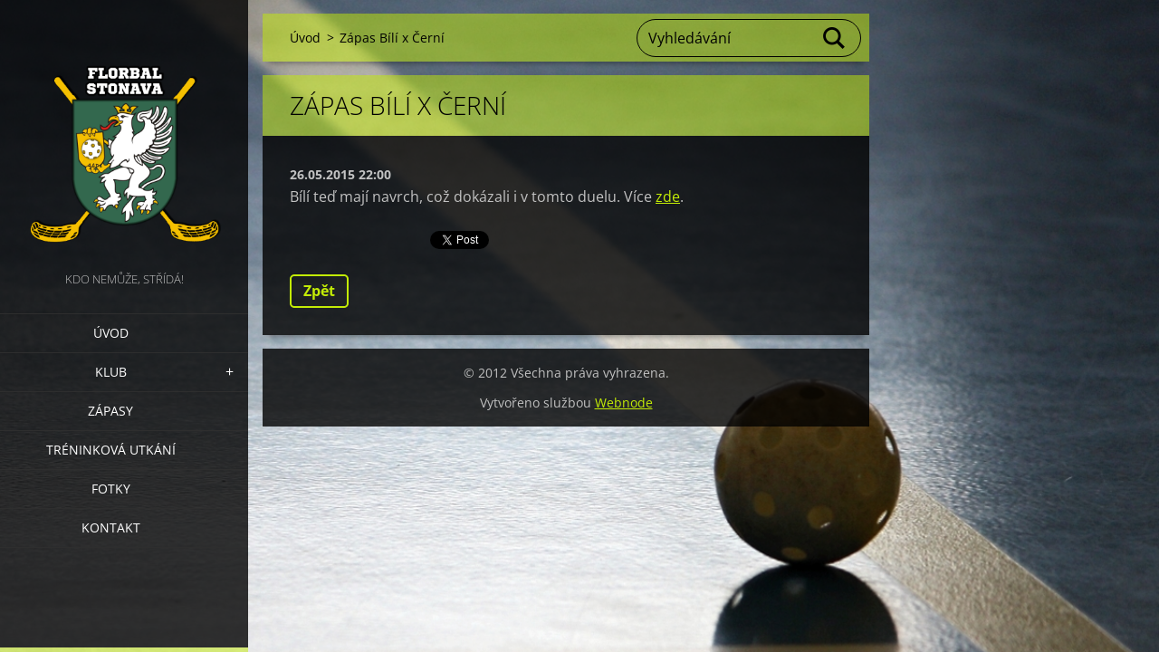

--- FILE ---
content_type: text/html; charset=UTF-8
request_url: https://www.florbalstonava.cz/news/zapas-bili-x-cerni29/
body_size: 4381
content:
<!doctype html>
<!--[if IE 8]><html class="lt-ie10 lt-ie9 no-js" lang="cs"> <![endif]-->
<!--[if IE 9]><html class="lt-ie10 no-js" lang="cs"> <![endif]-->
<!--[if gt IE 9]><!-->
<html class="no-js" lang="cs">
<!--<![endif]-->
	<head>
		<base href="https://www.florbalstonava.cz/">
  <meta charset="utf-8">
  <meta name="description" content="">
  <meta name="keywords" content="">
  <meta name="generator" content="Webnode">
  <meta name="apple-mobile-web-app-capable" content="yes">
  <meta name="apple-mobile-web-app-status-bar-style" content="black">
  <meta name="format-detection" content="telephone=no">
    <link rel="icon" type="image/svg+xml" href="/favicon.svg" sizes="any">  <link rel="icon" type="image/svg+xml" href="/favicon16.svg" sizes="16x16">  <link rel="icon" href="/favicon.ico"><link rel="canonical" href="https://www.florbalstonava.cz/news/zapas-bili-x-cerni29/">
<script type="text/javascript">(function(i,s,o,g,r,a,m){i['GoogleAnalyticsObject']=r;i[r]=i[r]||function(){
			(i[r].q=i[r].q||[]).push(arguments)},i[r].l=1*new Date();a=s.createElement(o),
			m=s.getElementsByTagName(o)[0];a.async=1;a.src=g;m.parentNode.insertBefore(a,m)
			})(window,document,'script','//www.google-analytics.com/analytics.js','ga');ga('create', 'UA-797705-6', 'auto',{"name":"wnd_header"});ga('wnd_header.set', 'dimension1', 'W1');ga('wnd_header.set', 'anonymizeIp', true);ga('wnd_header.send', 'pageview');var pageTrackerAllTrackEvent=function(category,action,opt_label,opt_value){ga('send', 'event', category, action, opt_label, opt_value)};</script>
  <link rel="alternate" type="application/rss+xml" href="https://florbalstonava.cz/rss/all.xml" title="">
<!--[if lte IE 9]><style type="text/css">.cke_skin_webnode iframe {vertical-align: baseline !important;}</style><![endif]-->
		<meta http-equiv="X-UA-Compatible" content="IE=edge">
		<title>Zápas Bílí x Černí :: Florbal Stonava</title>
		<meta name="viewport" content="width=device-width, initial-scale=1.0, maximum-scale=1.0, user-scalable=no">
		<link rel="stylesheet" href="https://d11bh4d8fhuq47.cloudfront.net/_system/skins/v19/50001456/css/style.css" />

		<script type="text/javascript" language="javascript" src="https://d11bh4d8fhuq47.cloudfront.net/_system/skins/v19/50001456/js/script.min.js"></script>


		<script type="text/javascript">
		/* <![CDATA[ */
		wtf.texts.set("photogallerySlideshowStop", 'Pozastavit prezentaci');
		wtf.texts.set("photogallerySlideshowStart", 'Spustit prezentaci');
		wtf.texts.set("faqShowAnswer", 'Zobrazit celou odpověď.');
		wtf.texts.set("faqHideAnswer", 'Skrýt odpověď.');
		wtf.texts.set("menuLabel", 'Menu');
		/* ]]> */
		</script>
	
				<script type="text/javascript">
				/* <![CDATA[ */
					
					if (typeof(RS_CFG) == 'undefined') RS_CFG = new Array();
					RS_CFG['staticServers'] = new Array('https://d11bh4d8fhuq47.cloudfront.net/');
					RS_CFG['skinServers'] = new Array('https://d11bh4d8fhuq47.cloudfront.net/');
					RS_CFG['filesPath'] = 'https://www.florbalstonava.cz/_files/';
					RS_CFG['filesAWSS3Path'] = 'https://3e1824d406.clvaw-cdnwnd.com/3846469cd9a1e46a305ceece4e3875f5/';
					RS_CFG['lbClose'] = 'Zavřít';
					RS_CFG['skin'] = 'default';
					if (!RS_CFG['labels']) RS_CFG['labels'] = new Array();
					RS_CFG['systemName'] = 'Webnode';
						
					RS_CFG['responsiveLayout'] = 1;
					RS_CFG['mobileDevice'] = 0;
					RS_CFG['labels']['copyPasteSource'] = 'Více zde:';
					
				/* ]]> */
				</script><script type="text/javascript" src="https://d11bh4d8fhuq47.cloudfront.net/_system/client/js/compressed/frontend.package.1-3-108.js?ph=3e1824d406"></script><style type="text/css"></style></head>
	<body>		<div id="wrapper" class="index">

			<div id="content" class="left">

					<header id="header" class="wide">
							<div id="logo-wrapper" class="">
							    <div id="logo"><a href="home/" class="image" title="Přejít na úvodní stránku."><span id="rbcSystemIdentifierLogo"><img src="https://3e1824d406.clvaw-cdnwnd.com/3846469cd9a1e46a305ceece4e3875f5/200000387-8672c876e2/Logo Dobroš 23.png"  width="1280" height="1280"  alt="Florbal Stonava"></span></a></div>							</div>
							 
<div id="slogan" class="">
    <span id="rbcCompanySlogan" class="rbcNoStyleSpan">Kdo nemůže, střídá!</span></div>
 
<div id="menu-links" class="">
    <a id="menu-link" href="#menu">
        Menu    </a>

	<a id="fulltext-link" href="#fulltext">
		Vyhledávání	</a>
</div>
 
 
 


					</header>

				<main id="main" class="wide">
						<div id="navigator" class="">
						    <div id="pageNavigator" class="rbcContentBlock"><a class="navFirstPage" href="/home/">Úvod</a><span class="separator"> &gt; </span>    <span id="navCurrentPage">Zápas Bílí x Černí</span></div>						</div>
						 
<div class="column">

		

		<article class="widget widget-article-detail">
			<header>
				<h1 class="widget-title">Zápas Bílí x Černí</h1>
			</header>
			<div class="widget-content">
				<span class="article-date">26.05.2015 22:00</span>
				<p>Bílí teď mají navrch, což dokázali i v tomto duelu. Více <a href="news/a26-5-2015-bily-tym-cerny-tym-9-7-2-2-3-1-4-4/">zde</a>.</p>
			</div>
			<footer class="widget-footer">
				
				<div class="rbcBookmarks"><div id="rbcBookmarks200002070"></div></div>
		<script type="text/javascript">
			/* <![CDATA[ */
			Event.observe(window, 'load', function(){
				var bookmarks = '<div style=\"float:left;\"><div style=\"float:left;\"><iframe src=\"//www.facebook.com/plugins/like.php?href=https://www.florbalstonava.cz/news/zapas-bili-x-cerni29/&amp;send=false&amp;layout=button_count&amp;width=155&amp;show_faces=false&amp;action=like&amp;colorscheme=light&amp;font&amp;height=21&amp;appId=397846014145828&amp;locale=cs_CZ\" scrolling=\"no\" frameborder=\"0\" style=\"border:none; overflow:hidden; width:155px; height:21px; position:relative; top:1px;\" allowtransparency=\"true\"></iframe></div><div style=\"float:left;\"><a href=\"https://twitter.com/share\" class=\"twitter-share-button\" data-count=\"horizontal\" data-via=\"webnode\" data-lang=\"en\">Tweet</a></div><script type=\"text/javascript\">(function() {var po = document.createElement(\'script\'); po.type = \'text/javascript\'; po.async = true;po.src = \'//platform.twitter.com/widgets.js\';var s = document.getElementsByTagName(\'script\')[0]; s.parentNode.insertBefore(po, s);})();'+'<'+'/scr'+'ipt></div> <div class=\"addthis_toolbox addthis_default_style\" style=\"float:left;\"><a class=\"addthis_counter addthis_pill_style\"></a></div> <script type=\"text/javascript\">(function() {var po = document.createElement(\'script\'); po.type = \'text/javascript\'; po.async = true;po.src = \'https://s7.addthis.com/js/250/addthis_widget.js#pubid=webnode\';var s = document.getElementsByTagName(\'script\')[0]; s.parentNode.insertBefore(po, s);})();'+'<'+'/scr'+'ipt><div style=\"clear:both;\"></div>';
				$('rbcBookmarks200002070').innerHTML = bookmarks;
				bookmarks.evalScripts();
			});
			/* ]]> */
		</script>
		
				<div class="back-link"><a href="archive/news/">Zpět</a></div>
			</footer>
		</article>

	
	</div>

 


				</main>

				<nav id="menu" role="navigation" class="vertical js-remove js-remove-section-header ">
				    

	<ul class="menu">
	<li class="first">
		<a href="/home/">
		Úvod
	</a>
	</li>
	<li>
		<a href="/o-nas/">
		Klub
	</a>
	
	<ul class="level1">
		<li class="first">
		<a href="/soupiska/">
		Soupiska
	</a>
	</li>
		<li>
		<a href="/hraci/">
		Hráči klubu
	</a>
	</li>
		<li>
		<a href="/statistiky/">
		Statistiky
	</a>
	</li>
		<li>
		<a href="/historie-klubu/">
		Historie Klubu
	</a>
	</li>
		<li>
		<a href="/trofeje/">
		Trofeje
	</a>
	</li>
		<li>
		<a href="/kalendar-akci/">
		Kalendář akcí
	</a>
	</li>
		<li>
		<a href="/podporuji-nas/">
		Podporují nás
	</a>
	</li>
		<li class="last">
		<a href="/napsali-o-nas/">
		Napsali o nás
	</a>
	</li>
	</ul>
	</li>
	<li>
		<a href="/zapasy/">
		Zápasy
	</a>
	</li>
	<li>
		<a href="/trenink/">
		Tréninková utkání
	</a>
	</li>
	<li>
		<a href="/fotogalerie/">
		Fotky
	</a>
	</li>
	<li class="last">
		<a href="/kontakt2/">
		Kontakt
	</a>
	</li>
</ul>
				
				</nav>
				 
<div id="fulltext" class="">
    
	<form action="/search/" method="get" id="fulltextSearch">

		<fieldset>
			<input id="fulltextSearchText" type="text" name="text" value="" placeholder="Vyhledávání">
			<button id="fulltextSearchButton" type="submit">Hledat</button>
		</fieldset>

	</form>
	</div>
 


				<footer id="footer" class="wide">
						<div id="contact" class="">
						    

		<div class="widget widget-contact">

	

		<h2 class="widget-title">SK Stonava, z. s.</h2>
		<div class="widget-content">
			

		<span class="contact-address"><span>Stonava 863<br />
735 34 Stonava<br />
IČ: 14613841</span></span>

	
			
			

		<span class="contact-email"><span><a href="&#109;&#97;&#105;&#108;&#116;&#111;:&#105;&#110;&#102;&#111;&#64;&#102;&#108;&#111;&#114;&#98;&#97;&#108;&#115;&#116;&#111;&#110;&#97;&#118;&#97;&#46;&#99;&#122;"><span id="rbcContactEmail">&#105;&#110;&#102;&#111;&#64;&#102;&#108;&#111;&#114;&#98;&#97;&#108;&#115;&#116;&#111;&#110;&#97;&#118;&#97;&#46;&#99;&#122;</span></a></span></span>

	
		</div>

	

			<div class="widget-footer"></div>
		</div>

				
						</div>
						 
<div id="lang" class="">
    <div id="languageSelect"></div>			
</div>
 
 
<div id="copyright" class="">
    <span id="rbcFooterText" class="rbcNoStyleSpan">© 2012 Všechna práva vyhrazena.</span></div>
 
<div id="signature" class="">
    <span class="rbcSignatureText">Vytvořeno službou <a href="https://www.webnode.cz?utm_source=brand&amp;utm_medium=footer&amp;utm_campaign=premium" rel="nofollow" >Webnode</a></span></div>
 


				</footer>

				

			</div>

			

			<div id="illustration" class="fullscreen">
				 
				     <img src="https://3e1824d406.clvaw-cdnwnd.com/3846469cd9a1e46a305ceece4e3875f5/200017560-54feb54fee/2010-06-12-010.jpg?ph=3e1824d406" width="1200" height="800" alt=""> 


				
			</div>
		</div>
	<div id="rbcFooterHtml"></div><script type="text/javascript">var keenTrackerCmsTrackEvent=function(id){if(typeof _jsTracker=="undefined" || !_jsTracker){return false;};try{var name=_keenEvents[id];var keenEvent={user:{u:_keenData.u,p:_keenData.p,lc:_keenData.lc,t:_keenData.t},action:{identifier:id,name:name,category:'cms',platform:'WND1',version:'2.1.157'},browser:{url:location.href,ua:navigator.userAgent,referer_url:document.referrer,resolution:screen.width+'x'+screen.height,ip:'3.16.147.234'}};_jsTracker.jsonpSubmit('PROD',keenEvent,function(err,res){});}catch(err){console.log(err)};};</script></body>
</html>